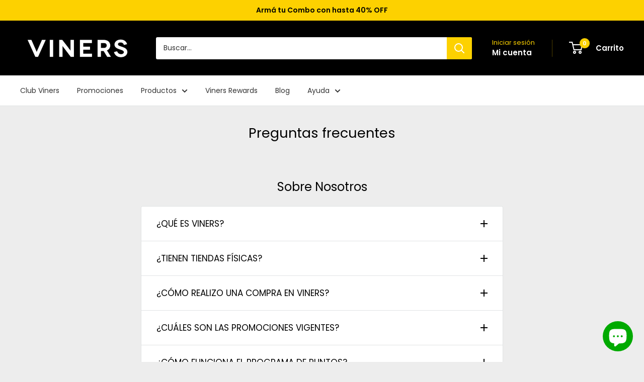

--- FILE ---
content_type: text/javascript
request_url: https://viners.com.ar/cdn/shop/t/295/assets/custom.js?v=102476495355921946141747670949
body_size: -664
content:
//# sourceMappingURL=/cdn/shop/t/295/assets/custom.js.map?v=102476495355921946141747670949


--- FILE ---
content_type: text/javascript
request_url: https://viners.com.ar/cdn/shop/t/295/assets/club-viners-popup.js?v=7551852841210747181747670949
body_size: 2400
content:
function openClubVinersPopup(){const popup=document.getElementById("club-viners-popup");popup?(popup.style.display="block",document.querySelectorAll(".club-viners-popup-section").forEach(section=>{section.style.display="none"}),document.querySelectorAll(".club-viners-nav-btn").forEach(btn=>{btn.classList.remove("active")}),console.log("Popup opened, display:",popup.style.display,"all sections hidden")):console.error("Popup element (#club-viners-popup) not found")}function closeClubVinersPopup(){const form=document.getElementById("club-viners-selection-form"),selectedCount=form?parseInt(form.getAttribute("data-selected-count")):0,normalizedPlan=window.clubViners?.normalizedPlan||"",requiredProducts=["grand selection - 2 botellas","grand selection - 4 botellas"].includes(normalizedPlan)?2:3;if(selectedCount===requiredProducts&&!confirm("\xBFEst\xE1s seguro de que quer\xE9s salir? No confirmaste tu selecci\xF3n de productos."))return;const popup=document.getElementById("club-viners-popup");popup&&(popup.style.display="none",document.querySelectorAll(".club-viners-popup-section").forEach(section=>{section.style.display="none"}),document.querySelectorAll(".club-viners-nav-btn").forEach(btn=>{btn.classList.remove("active")}),console.log("Popup closed, all sections hidden"))}function initializeFichaTecnicaButtons(){console.log("Initializing Ficha T\xE9cnica buttons and close handlers");const section=document.getElementById("club-viners-selection-section");console.log("Section display:",section?section.style.display:"Section not found");const buttons=document.querySelectorAll("#club-viners-selection-section .club-viners-toggle-description");console.log("Found toggle buttons:",buttons.length),buttons.forEach(button=>{button.removeEventListener("click",handleFichaTecnicaClick),button.addEventListener("click",handleFichaTecnicaClick),console.log("Toggle button initialized, productId:",button.getAttribute("data-product-id"))});const closeButtons=document.querySelectorAll(".club-viners-ficha-tecnica-close");console.log("Found close buttons:",closeButtons.length),closeButtons.forEach(button=>{button.removeEventListener("click",handleFichaTecnicaClose),button.addEventListener("click",handleFichaTecnicaClose),console.log("Close button initialized")});const popups=document.querySelectorAll(".club-viners-ficha-tecnica-popup");console.log("Found popups:",popups.length),popups.forEach(popup=>{popup.removeEventListener("click",handleFichaTecnicaPopupClick),popup.addEventListener("click",handleFichaTecnicaPopupClick),console.log("Popup initialized, id:",popup.id)})}function handleFichaTecnicaClick(){const productId=this.getAttribute("data-product-id");console.log("Ficha t\xE9cnica clicked, productId:",productId);const fichaPopup=document.getElementById(`club-viners-ficha-tecnica-${productId}`);fichaPopup?(console.log("Popup found, opening:",fichaPopup),fichaPopup.style.display="block",fichaPopup.classList.add("active")):console.error("Popup not found for productId:",productId)}function handleFichaTecnicaClose(){const fichaPopup=this.closest(".club-viners-ficha-tecnica-popup");fichaPopup?(console.log("Closing popup:",fichaPopup.id),fichaPopup.classList.remove("active"),setTimeout(()=>{fichaPopup.style.display="none"},300)):console.error("Popup not found for close button")}function handleFichaTecnicaPopupClick(e){e.target===this&&(console.log("Clicked outside popup, closing:",this.id),this.classList.remove("active"),setTimeout(()=>{this.style.display="none"},300))}function initializeResenaSommelierButtons(){console.log("Initializing Rese\xF1a Sommelier buttons and close handlers");const section=document.getElementById("club-viners-selection-section");console.log("Section display:",section?section.style.display:"Section not found");const buttons=document.querySelectorAll("#club-viners-selection-section .club-viners-toggle-resena");console.log("Found resena buttons:",buttons.length),buttons.forEach(button=>{button.removeEventListener("click",handleResenaSommelierClick),button.addEventListener("click",handleResenaSommelierClick),console.log("Resena button initialized")});const closeButtons=document.querySelectorAll(".club-viners-resena-sommelier-popup .club-viners-ficha-tecnica-close");console.log("Found resena close buttons:",closeButtons.length),closeButtons.forEach(button=>{button.removeEventListener("click",handleResenaSommelierClose),button.addEventListener("click",handleResenaSommelierClose),console.log("Resena close button initialized")});const popups=document.querySelectorAll(".club-viners-resena-sommelier-popup");console.log("Found resena popups:",popups.length),popups.forEach(popup=>{popup.removeEventListener("click",handleResenaSommelierPopupClick),popup.addEventListener("click",handleResenaSommelierPopupClick),console.log("Resena popup initialized, id:",popup.id)})}function handleResenaSommelierClick(){console.log("Rese\xF1a Sommelier clicked");const resenaPopup=document.getElementById("club-viners-resena-sommelier");resenaPopup?(console.log("Resena popup found, opening:",resenaPopup),resenaPopup.style.display="block",resenaPopup.classList.add("active")):console.error("Resena popup not found")}function handleResenaSommelierClose(){const resenaPopup=this.closest(".club-viners-resena-sommelier-popup");resenaPopup?(console.log("Closing resena popup:",resenaPopup.id),resenaPopup.classList.remove("active"),setTimeout(()=>{resenaPopup.style.display="none"},300)):console.error("Resena popup not found for close button")}function handleResenaSommelierPopupClick(e){e.target===this&&(console.log("Clicked outside resena popup, closing:",this.id),this.classList.remove("active"),setTimeout(()=>{this.style.display="none"},300))}function toggleSection(sectionId){console.log("Toggling section:",sectionId),document.querySelectorAll(".club-viners-popup-section").forEach(section2=>{section2.style.display=section2.id===`club-viners-${sectionId}-section`?"block":"none"}),document.querySelectorAll(".club-viners-nav-btn").forEach(btn=>{btn.classList.toggle("active",btn.getAttribute("data-section")===sectionId)});const section=document.getElementById(`club-viners-${sectionId}-section`);section?(section.scrollIntoView({behavior:"smooth",block:"start"}),sectionId==="selection"&&setTimeout(()=>{initializeFichaTecnicaButtons(),initializeResenaSommelierButtons()},300)):console.error("Section not found:",`club-viners-${sectionId}-section`)}function initializePopup(){console.log("Club Viners JS initialized successfully");const popup=document.getElementById("club-viners-popup");if(!popup){console.error("Popup (#club-viners-popup) not found during initialization");return}const overlay=popup.querySelector(".club-viners-popup__overlay"),popupWindow=popup.querySelector(".club-viners-popup__window"),closeButton=popup.querySelector(".club-viners-popup__close"),form=document.getElementById("club-viners-selection-form");if(!overlay||!popupWindow||!closeButton){console.error("Popup elements missing:",{overlay,popupWindow,closeButton});return}overlay.addEventListener("click",closeClubVinersPopup),popupWindow.addEventListener("click",e=>e.stopPropagation()),closeButton.addEventListener("click",closeClubVinersPopup),document.querySelectorAll(".club-viners-nav-btn").forEach(btn=>{btn.addEventListener("click",e=>{e.preventDefault();const sectionId=btn.getAttribute("data-section");openClubVinersPopup(),toggleSection(sectionId),console.log(`Nav button clicked, section: ${sectionId}, opening popup`)})}),window.addEventListener("hashchange",()=>{window.location.hash==="#club-viners"&&(openClubVinersPopup(),toggleSection("selection"),console.log("Hash changed to #club-viners, opening popup"))}),window.location.hash==="#club-viners"&&(openClubVinersPopup(),toggleSection("selection"),console.log("Initial hash is #club-viners, opening popup"));const normalizedPlan=window.clubViners?.normalizedPlan||"";console.log("Normalized Plan:",normalizedPlan),normalizedPlan||console.warn("normalizedPlan is empty, defaulting to 3 products");const isGrandSelectionPlan=["grand selection - 2 botellas","grand selection - 4 botellas"].includes(normalizedPlan),requiredProducts=isGrandSelectionPlan?2:3;if(console.log("Is Grand Selection:",isGrandSelectionPlan,"Required Products:",requiredProducts),!form){console.error("Form (club-viners-selection-form) not found");return}const countDisplay=document.getElementById("club-viners-selected-count"),submitBtn=document.getElementById("club-viners-add-to-cart-btn");if(!submitBtn){console.error("Submit button (club-viners-add-to-cart-btn) not found");return}if(!countDisplay){console.error("Count display (club-viners-selected-count) not found");return}const loadingSpinner=document.getElementById("club-viners-loading-spinner"),buttonText=submitBtn.querySelector(".button-text");let selectedProducts=[];form.querySelectorAll(".club-viners-select-button").forEach(btn=>{btn.setAttribute("data-selected","false"),btn.classList.remove("selected"),btn.textContent="Seleccionar",btn.getAttribute("data-status")==="disabled"||btn.disabled?btn.classList.add("disabled"):btn.classList.remove("disabled")});const paymentStatus=window.clubViners?.normalizedPaymentStatus||"",boxStatus=window.clubViners?.normalizedBoxStatus||"";submitBtn.disabled=selectedProducts.length!==requiredProducts||paymentStatus!=="aprobado"||boxStatus!=="pendiente",console.log("Submit button initialized, disabled:",submitBtn.disabled,"paymentStatus:",paymentStatus,"boxStatus:",boxStatus),form.addEventListener("click",e=>{const button=e.target.closest(".club-viners-select-button");if(!button||button.disabled){console.log("Click ignored: button not found or disabled");return}if(paymentStatus!=="aprobado"||boxStatus!=="pendiente"){console.log("Selection blocked: paymentStatus:",paymentStatus,"boxStatus:",boxStatus);return}const variantId=button.getAttribute("data-variant-id");if(!variantId){console.error("Button missing data-variant-id:",button);return}const isSelected=button.getAttribute("data-selected")==="true";if(console.log("Button clicked, variantId:",variantId,"isSelected:",isSelected),isSelected)selectedProducts=selectedProducts.filter(id=>id!==variantId),button.setAttribute("data-selected","false"),button.classList.remove("selected"),button.textContent="Seleccionar";else if(selectedProducts.length<requiredProducts)selectedProducts.push(variantId),button.setAttribute("data-selected","true"),button.classList.add("selected"),button.textContent="Seleccionado";else{console.log("Cannot select more products, limit reached:",requiredProducts);return}countDisplay.textContent=selectedProducts.length,form.setAttribute("data-selected-count",selectedProducts.length),submitBtn.disabled=selectedProducts.length!==requiredProducts||paymentStatus!=="aprobado"||boxStatus!=="pendiente",console.log("Selected products:",selectedProducts.length,"Required:",requiredProducts,"Submit button disabled:",submitBtn.disabled),form.querySelectorAll(".club-viners-select-button").forEach(btn=>{const isBtnSelected=btn.getAttribute("data-selected")==="true",isDisabled=selectedProducts.length>=requiredProducts&&!isBtnSelected||paymentStatus!=="aprobado"||boxStatus!=="pendiente";btn.disabled=isDisabled,isDisabled?btn.classList.add("disabled"):btn.classList.remove("disabled"),console.log("Button",btn.getAttribute("data-variant-id"),"disabled:",btn.disabled,"selected:",isBtnSelected,"class:",btn.className)})}),submitBtn.addEventListener("click",e=>{console.log("Submit button clicked, disabled:",submitBtn.disabled),submitBtn.disabled?console.log("Submit button is disabled, ignoring click"):(console.log("Dispatching form submit event"),form.dispatchEvent(new Event("submit")))}),form.addEventListener("submit",async e=>{if(e.preventDefault(),console.log("Form submitted, selectedProducts:",selectedProducts,"Submit button disabled:",submitBtn.disabled),paymentStatus!=="aprobado"||boxStatus!=="pendiente"){console.log("Submit blocked: paymentStatus:",paymentStatus,"boxStatus:",boxStatus);return}buttonText&&(buttonText.style.opacity="0"),loadingSpinner&&(loadingSpinner.style.display="inline-block"),submitBtn&&(submitBtn.disabled=!0);try{console.log("Clearing cart");const clearResponse=await fetch("/cart/clear.js",{method:"POST",headers:{"Content-Type":"application/json"}});if(!clearResponse.ok)throw console.error("Clear cart response:",clearResponse.status,clearResponse.statusText),new Error("Error al vaciar el carrito");const isDoubleQuantityPlan=["exploradores - 6 botellas","clasicos - 6 botellas","sorprendentes - 6 botellas","notables - 6 botellas","grand selection - 4 botellas"].includes(normalizedPlan);console.log("Is double quantity plan:",isDoubleQuantityPlan);for(const variantId of selectedProducts){const quantity=isDoubleQuantityPlan?2:1;console.log("Adding variant to cart:",variantId,"Quantity:",quantity);const addResponse=await fetch("/cart/add.js",{method:"POST",headers:{"Content-Type":"application/json"},body:JSON.stringify({id:variantId,quantity})});if(!addResponse.ok)throw console.error("Add to cart response:",addResponse.status,addResponse.statusText),new Error(`Error al agregar variante ${variantId}`)}console.log("Setting clubVinersCartLoaded in localStorage"),localStorage.setItem("clubVinersCartLoaded","true"),loadingSpinner&&(loadingSpinner.style.display="none"),buttonText&&(buttonText.style.opacity="1");const postSelectionPopup=document.getElementById("club-viners-post-selection-popup");postSelectionPopup?(console.log("Showing post-selection popup"),postSelectionPopup.style.display="flex",postSelectionPopup.classList.add("active")):console.error("Post-selection popup not found")}catch(error){console.error("Submit error:",error),alert("Hubo un problema al procesar tu selecci\xF3n. Por favor, intent\xE1 de nuevo."),loadingSpinner&&(loadingSpinner.style.display="none"),buttonText&&(buttonText.style.opacity="1"),submitBtn&&(submitBtn.disabled=selectedProducts.length!==requiredProducts||paymentStatus!=="aprobado"||boxStatus!=="pendiente")}}),document.addEventListener("click",e=>{const targetId=e.target.id,postSelectionPopup=document.getElementById("club-viners-post-selection-popup"),initialMessage=document.getElementById("club-viners-initial-message"),addProductsMessage=document.getElementById("club-viners-add-products-message"),confirmBoxMessage=document.getElementById("club-viners-confirm-box-message");if(e.target.id==="club-viners-add-to-cart-btn"){console.log("Ignoring global click handler for submit button");return}targetId==="club-viners-add-more-products-btn"?(console.log("Add more products button clicked"),document.getElementById("club-viners-initial-message").style.display="none",document.getElementById("club-viners-add-products-message").style.display="block"):targetId==="club-viners-go-to-shop-btn"?(console.log("Go to shop button clicked"),postSelectionPopup.style.display="none",submitBtn.disabled=selectedProducts.length!==requiredProducts||paymentStatus!=="aprobado"||boxStatus!=="pendiente",window.location.href="https://viners.com.ar"):targetId==="club-viners-confirm-box-btn"?(console.log("Confirm box button clicked"),document.getElementById("club-viners-initial-message").style.display="none",document.getElementById("club-viners-confirm-box-message").style.display="block"):targetId==="club-viners-continue-btn"?(console.log("Continue button clicked"),postSelectionPopup.style.display="none",submitBtn.disabled=selectedProducts.length!==requiredProducts||paymentStatus!=="aprobado"||boxStatus!=="pendiente",localStorage.removeItem("clubVinersCartLoaded"),window.location.href="/checkout"):e.target.classList.contains("club-viners-post-selection-close")&&(console.log("Post-selection close button clicked"),addProductsMessage.style.display==="block"||confirmBoxMessage.style.display==="block"?(addProductsMessage.style.display="none",confirmBoxMessage.style.display="none",initialMessage.style.display="block"):(postSelectionPopup.style.display="none",submitBtn.disabled=selectedProducts.length!==requiredProducts||paymentStatus!=="aprobado"||boxStatus!=="pendiente"))}),setTimeout(()=>{initializeFichaTecnicaButtons(),initializeResenaSommelierButtons()},300)}document.addEventListener("DOMContentLoaded",initializePopup);
//# sourceMappingURL=/cdn/shop/t/295/assets/club-viners-popup.js.map?v=7551852841210747181747670949
